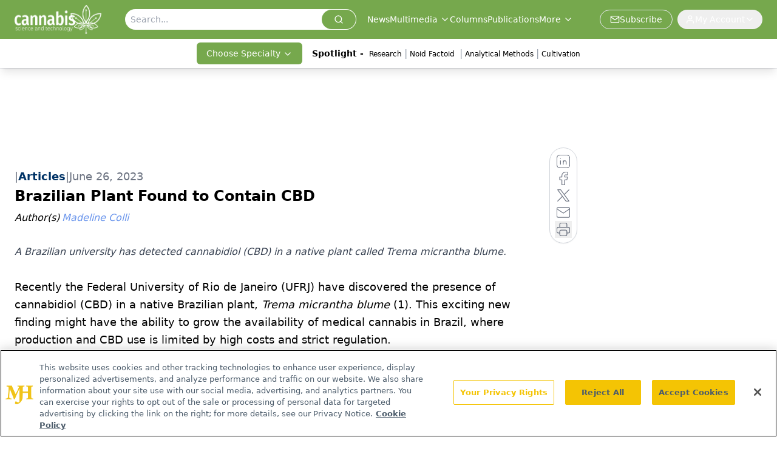

--- FILE ---
content_type: text/html; charset=utf-8
request_url: https://www.google.com/recaptcha/api2/aframe
body_size: 183
content:
<!DOCTYPE HTML><html><head><meta http-equiv="content-type" content="text/html; charset=UTF-8"></head><body><script nonce="PRV1SDaZcpKoF9eFD-vSfg">/** Anti-fraud and anti-abuse applications only. See google.com/recaptcha */ try{var clients={'sodar':'https://pagead2.googlesyndication.com/pagead/sodar?'};window.addEventListener("message",function(a){try{if(a.source===window.parent){var b=JSON.parse(a.data);var c=clients[b['id']];if(c){var d=document.createElement('img');d.src=c+b['params']+'&rc='+(localStorage.getItem("rc::a")?sessionStorage.getItem("rc::b"):"");window.document.body.appendChild(d);sessionStorage.setItem("rc::e",parseInt(sessionStorage.getItem("rc::e")||0)+1);localStorage.setItem("rc::h",'1768977068665');}}}catch(b){}});window.parent.postMessage("_grecaptcha_ready", "*");}catch(b){}</script></body></html>

--- FILE ---
content_type: application/javascript; charset=utf-8
request_url: https://www.cannabissciencetech.com/_astro/id-layer.tuyx1yF8.js
body_size: 7329
content:
const __vite__mapDeps=(i,m=__vite__mapDeps,d=(m.f||(m.f=["_astro/InputPlugin.BoT37rZn.js","_astro/jsx-runtime.D3GSbgeI.js","_astro/index.yBjzXJbu.js","_astro/SelectPlugin.By-LSTwF.js","_astro/CheckboxPlugin.Dbz0HnpM.js"])))=>i.map(i=>d[i]);
import{j as r}from"./jsx-runtime.D3GSbgeI.js";import{r as l,R as T}from"./index.HXEJb8BZ.js";import{u as M}from"./useAuthStore.BnPPaOOT.js";import"./AuthCallback.Dl1HrYmK.js";import{_}from"./preload-helper.BlTxHScW.js";import{P as U}from"./index.BySSNVN3.js";import"./md5.CpZxOG6Q.js";import{L as H,I as O}from"./iframe.Ba-gtYpK.js";import{c as D}from"./check-sister-site.xe1yjMSF.js";import{l as q}from"./segmentApi.DB2jIwJl.js";import Z from"./form-assembly.sZhiku57.js";import G from"./internal-link.OZJvfbmY.js";import{s as J}from"./_slug_.698b852c.DOSR6SUU.js";import{r as K}from"./index.CXOdIvep.js";import{u as Y}from"./authStore.CpKqn5P1.js";import"./index.yBjzXJbu.js";import"./_commonjsHelpers.D6-XlEtG.js";import"./tslib.es6.DCgJAGIv.js";import"./custom-link.DRlI8NqV.js";import"./index.KqMXKjf4.js";function Q(t){if(typeof t=="number")return Number.isFinite(t)?t:null;if(typeof t=="string"){const s=t.trim(),i=s.endsWith("%")?parseFloat(s.slice(0,-1)):parseFloat(s);return Number.isFinite(i)?i:null}return null}function V(t){return typeof document>"u"?!1:document.cookie.split("; ").some(s=>s.trim().startsWith(`${t}=`))}function X(t,s=1){if(typeof document>"u")return;const i=s*864e5,e=new Date(Date.now()+i).toUTCString();document.cookie=`${t}=1; expires=${e}; path=/; SameSite=Lax`}function ee(){const t=document.documentElement,s=window.scrollY??t.scrollTop??0,i=t.scrollHeight??document.body.scrollHeight??0,e=t.clientHeight??window.innerHeight??0,n=Math.max(0,i-e);return n===0?100:s/n*100}function te({conditions:t=[],children:s}){const{isAuthenticated:i,isProfileComplete:e,isLoadingProfile:n,isLoadingProfileMapping:o,profile:f,profileMapping:p}=M({brandSpecific:!0,onlyCurrentBrand:!0}),[c,y]=l.useState(!1);console.log("isProfileComplete:",e);const x=l.useMemo(()=>t.some(h=>h.conditionType==="scrollPercentage"),[t]);l.useMemo(()=>t.some(h=>h.conditionType==="isProfileComplete"),[t]);const k=l.useCallback(()=>{if(typeof window>"u"||typeof document>"u")return!1;for(const h of t)switch(h.conditionType){case"loggedIn":if(h.value!==i)return!1;break;case"scrollPercentage":{const d=Q(h.value);if(d==null||ee()<d)return!1;break}case"cookieCheck":{const d=V(h.name);if(h.mode==="exists"&&!d||h.mode==="notExists"&&d)return!1;break}case"isProfileComplete":if(n||o||!f||!p||h.value!==e)return!1;break}return!0},[t,i,e,n,o,f,p]);return l.useEffect(()=>{const h=()=>{const j=k();return y(j),j&&t.forEach(w=>{w.conditionType==="cookieCheck"&&w.setOnPass&&!V(w.name)&&X(w.name,w.days)}),j};if(h(),!x)return;const d=()=>{h()&&(window.removeEventListener("scroll",d),window.removeEventListener("resize",d))};return window.addEventListener("scroll",d,{passive:!0}),window.addEventListener("resize",d),()=>{window.removeEventListener("scroll",d),window.removeEventListener("resize",d)}},[k,t]),c?r.jsx(r.Fragment,{children:s}):null}const re=(t,s)=>{switch(t.type){case"required":return s==null||s===""||Array.isArray(s)&&s.length===0||s===!1?t.message||"This field is required.":void 0;default:return}},R=async(t,s,i)=>{if(!(!t.validators||t.validators.length===0))for(const e of t.validators){const n=re(e,s);if(n)return n}},se=async(t,s)=>{const i={};for(const e of t.fields)if(e.type==="row")for(const n of e.columns){const o=await R(n,s[n.id]);o&&(i[n.id]=o)}else{const n=await R(e,s[e.id]);n&&(i[e.id]=n)}return{errors:i}};function ne(t,s){const{profile:i}=M({brandSpecific:!0,onlyCurrentBrand:!0});console.log("profile in useFormBuilder:",i);const e=l.useMemo(()=>{if(!i||Object.keys(i).length===0)return{};const a=i;let u={};return a.brandSpecific&&typeof a.brandSpecific=="object"&&Object.values(a.brandSpecific).forEach(b=>{b&&typeof b=="object"&&(u={...u,...b})}),{...a.common||{},...a.shared||{},...u}},[i]),n=l.useMemo(()=>{const a={};return t.fields.forEach(u=>{u.type==="row"?u.columns.forEach(b=>{a[b.id]=s?.[b.id]??b.defaultValue??(b.type==="checkboxMultiple"?!1:"")}):a[u.id]=s?.[u.id]??u.defaultValue??(u.type==="checkboxMultiple"?!1:"")}),a},[t,s]),[o,f]=l.useState(n),[p,c]=l.useState({}),[y,x]=l.useState(void 0),[k,h]=l.useState(t.fields),[d,j]=l.useState(!1),w=l.useRef({}),v=l.useRef({}),E=l.useCallback(a=>u=>{w.current[a]=u},[]);console.log("values in useFormBuilder:",o),l.useEffect(()=>{n&&f(n)},[n]),l.useEffect(()=>{e&&(t.renderOnlyMissingInfo||f(a=>({...a,...e})),t.renderOnlyMissingInfo&&h(()=>{const a=t.fields.filter(u=>u.type==="row"?u.columns.some(b=>!e?.[b.id]):!e?.[u.id]);return console.log("newFields:",a),a.length?[a[0]]:[]}))},[e]),l.useEffect(()=>{t.saveFieldInfo&&localStorage.length&&Object.keys(n).forEach(u=>{localStorage.getItem(u)&&f(b=>({...b,[u]:localStorage.getItem(u)}))})},[]);const N=l.useCallback(async()=>{const{errors:a,formError:u}=await se(t,o);return c(a),x(u),{e:a,fe:u}},[t,o]),g=l.useCallback(async(a,u)=>{if(f(b=>({...b,[a]:u})),t.saveFieldInfo){v.current[a]&&clearTimeout(v.current[a]);const b=setTimeout(()=>{localStorage.setItem(a,u)},1e4);v.current[a]=b}if(t.validateOnChange){let b=t.fields.find(m=>m.type!=="row"&&m.id===a);if(!b){for(const m of t.fields)if(m.type==="row"){const P=m.columns.find(F=>F.id===a);if(P){b=P;break}}}if(b){const m=await R(b,u,{...o});c(P=>({...P,[a]:m}))}}},[t,o]),S=l.useCallback((a,u)=>async b=>{b&&b.preventDefault(),j(!0);const{e:m}=await N();if(Object.values(m).some(Boolean)){u?.(m),j(!1);return}try{await a(o)}finally{j(!1)}},[N,o]);return{values:o,errors:p,formError:y,submitting:d,handleChange:g,handleSubmit:S,validate:N,registerRef:E,fields:k}}const ie={text:()=>_(()=>import("./InputPlugin.BoT37rZn.js"),__vite__mapDeps([0,1,2])),email:()=>_(()=>import("./InputPlugin.BoT37rZn.js"),__vite__mapDeps([0,1,2])),number:()=>_(()=>import("./InputPlugin.BoT37rZn.js"),__vite__mapDeps([0,1,2])),file:()=>_(()=>import("./InputPlugin.BoT37rZn.js"),__vite__mapDeps([0,1,2])),state:()=>_(()=>import("./SelectPlugin.By-LSTwF.js"),__vite__mapDeps([3,1,2])),dropdown:()=>_(()=>import("./SelectPlugin.By-LSTwF.js"),__vite__mapDeps([3,1,2])),radio:()=>_(()=>import("./InputPlugin.BoT37rZn.js"),__vite__mapDeps([0,1,2])),checkboxMultiple:()=>_(()=>import("./CheckboxPlugin.Dbz0HnpM.js"),__vite__mapDeps([4,1,2]))},oe=({errors:t,title:s="Please fix the following"})=>{const i=Object.entries(t).filter(([,e])=>!!e);return i.length===0?null:r.jsxs("div",{role:"alert",className:"mb-4 rounded-xl border border-red-300 bg-red-50 p-3 text-red-800",children:[r.jsx("strong",{className:"block mb-1",children:s}),r.jsx("ul",{className:"list-disc pl-5",children:i.map(([e,n])=>r.jsx("li",{children:r.jsx("a",{href:`#${e}`,className:"underline",children:n})},e))})]})},A=t=>{const{value:s,alt:i=""}=t;return s?r.jsx("div",{className:"flex-none relative text-center",children:r.jsx("img",{className:"object-contain",src:s.imgUrl,width:s.width,height:s.height,alt:s?.alt?s.alt:i,title:s?.alt?s.alt:i})}):null},le=t=>{const{node:{FormID:s,needSegmentSupport:i=!1}}=t;return r.jsx("div",{className:"h-[100%]",id:s})};function z(t=[]){return t.map(s=>s._type!=="block"||!s.children?"":s.children.map(i=>i.text).join("")).join(`

`)}const ae=t=>{const{value:s,client:i}=t;if(!s.imgUrl)return null;let{caption:e,imgcaption:n,alt:o,widthP:f,alignment:p="",disableTextWrap:c,disableLightBox:y,link:x,class_name:k="",blank:h}=s;const[d,j]=l.useState(!1),[w,v]=l.useState("");p&&(p=p.trim()),f||(f="auto");const E=s.imgUrl;let N=new RegExp(/[^\s]+(.*?).(jpg|jpeg|png|gif|JPG|JPEG|PNG|GIF)$/);x&&N.test(x)&&(x="");const g=l.useCallback(a=>{v(a.imgUrl),j(!0)},[s]),S=c?`w-[100%] float-${p} clear-both`:"";return r.jsxs("div",{className:`${p===""?"flex justify-center":`${S}`}`,children:[r.jsxs("div",{onClick:()=>g(s),className:`${k} figure
          ${k==="disableMaxWidth"?"max-w-none":"2xl:max-w-[700px] sm:max-w-[525px] max-w-full"}
          ${c?"float-none":p==="left"?"sm:float-left mr-6 mb-6 clear-both":p==="right"?"sm:float-right ml-6 mb-6 clear-both":"sm:mx-auto mb-4"}
          ${f==="auto"&&(!p||p=="")?"sm:w-[30%]":"w-full"}
          ${y?"":"cursor-pointer"}
        `,style:f!=="auto"&&!c?{width:`${f}%`}:void 0,children:[x?r.jsxs("a",{target:h?"_blank":"_self",href:x,children:[r.jsx(A,{value:s,alt:o||(n?.length?z(n):"")}),e&&r.jsx("p",{className:"text-gray-500 italic text-sm",children:e}),n&&r.jsx("div",{id:"image-caption",className:"text-gray-500 italic",children:r.jsx(I,{client:i,data:n})})]}):r.jsxs(r.Fragment,{children:[r.jsx(A,{value:s,alt:o||(n?.length?z(n):"")}),e&&r.jsx("p",{className:"text-gray-500 italic text-sm",children:e}),n&&r.jsx("div",{id:"image-caption",className:"text-gray-500 italic",children:r.jsx(I,{client:i,data:n})})]}),r.jsx(H,{showLightbox:d,lightboxImgSrc:E,disableLightBox:y,closeLightbox:()=>{v(""),j(!1)}})]}),r.jsx("style",{children:`
          #image-caption p{
            font-size: 12px;
            max-width: 100%;
            margin: 0 auto;
            text-align: center;
          }
          @media (max-width: 500px) {
            .figure {
             width: 95% !important;
            }
          }
          `})]})},ce=t=>{const s=/([a-zA-Z0-9._%+-]+@[a-zA-Z0-9.-]+\.[a-zA-Z]{2,})/,i=t.match(s);return i?i[1]:null},ue=t=>/^[a-zA-Z0-9._%+-]+@[a-zA-Z0-9.-]+\.[a-zA-Z]{2,}$/.test(t);function C({children:t,href:s,...i}){function e(){q(n)}if(!s)return r.jsx(T.Fragment,{children:t});let n=s;if(!s.startsWith("mailto:")){const o=ce(s);o&&ue(o)&&(n=`mailto:${o}`)}return r.jsx(r.Fragment,{children:T.isValidElement(t)?T.cloneElement(t,{onClick:e}):r.jsx("a",{href:n,...i,onClick:e,children:t})})}const de=t=>!!/https?:\/\/((?:[\w\d-]+\.)+[\w\d]{2,})|http?:\/\/((?:[\w\d-]+\.)+[\w\d]{2,})|(^mailto)|(^tel)/i.test(t),me=t=>{const s=document.getElementById(t);if(s){const i=window.scrollY+s.getBoundingClientRect().top,e=document.getElementsByTagName("header")[0];if(e){const n=e.offsetHeight;window.scrollTo(0,i-n)}else window.scrollTo(0,i)}},$=({value:t,children:s})=>{if(!s||s.length===0)return null;if(t._type&&t._type==="link")return r.jsx(C,{target:t.blank?"_blank":"_self",href:`${t.href}`,...t.color&&t.color.hex&&{style:{color:t.color.hex}},children:s[0]});if(t._type&&t._type==="emailAddress")return r.jsx(C,{href:`mailto:${t.emailAdd}`,...t.color&&t.color.hex&&{style:{color:t.color.hex}},children:s[0]});if(t._type&&t._type==="phoneNumber")return r.jsx(C,{href:`${t.telNumber.trim().replace(/-/g,"")}`,...t.color&&t.color.hex&&{style:{color:t.color.hex}},children:s[0]});const{markType:i,markKey:e}=t,n=t.markDef?.color||!1,o=t.markDef?.href;if(i&&i==="emailAddress")return r.jsx(C,{href:`mailto:${o}`,...n&&n.hex&&{style:{color:n.hex}},children:s[0].text});if(i&&i==="phoneNumber")return r.jsx(C,{href:`${o.trim().replace(/-/g,"")}`,...n&&n.hex&&{style:{color:n.hex}},children:s[0].text});const[f,p]=l.useState(null);let c=o,y=!1;c&&(y=de(c),c.includes("www.")&&!c.includes("http")&&(c="https://"+c,y=!0),c.includes("https:/www.")&&(c=c.replace("https:/www","https://www."),y=!0),c.includes("@")&&!c.includes("mailto:")&&c.length>=5&&c.includes(".")&&(c="mailto:"+c,y=!0),c.includes("http://")&&(y=!0),c.includes("http://sites/default")&&(c=null));const[x,k]=l.useState(c);l.useEffect(()=>{window.location.href&&!f&&p(window.location.host.replace("www.",""))},[]);const h=(j,w)=>(j&&!y||j&&D(j),"");if(x&&x.charAt(0)==="#"){let j=x.slice(1);return e&&(j=`${j}-${e}`),r.jsx(C,{onClick:()=>me(j),children:s[0].text})}const d=`${x&&h(x)} ${x&&!D(x)?"noreferrer noopener":""}`;return x?d.trim().length>0?r.jsx(C,{href:y?x:`/${x}`,rel:d.trim(),target:"_self",...n&&n.hex&&{style:{color:n.hex}},children:s?.[0]?.text}):r.jsx(C,{href:y?x:`/${x}`,target:"_self",...n&&n.hex&&{style:{color:n.hex}},children:s?.[0]?.text}):s},fe=({client:t,articleId:s,alt:i})=>({types:{undefined:()=>null,null:()=>null,image:({value:e})=>r.jsx(A,{value:e,alt:i}),figure:({value:e})=>r.jsx(ae,{value:e,client:t}),multifigure:({value:e})=>"MultiFigurePlugin",formassembly:({value:e})=>r.jsx(Z,{node:e}),iframe:({value:e})=>r.jsx(O,{node:e}),dsoFormIframe:({value:e})=>r.jsx(O,{node:e}),digiohSmartTag:({value:e})=>r.jsx(le,{node:e}),brtag:()=>r.jsx("br",{}),hrtag:()=>r.jsx("hr",{className:"h-0.5 my-4 bg-primary border-none"})},marks:{superscript:({children:e})=>r.jsx("sup",{className:"text-inherit",children:e}),subscript:({children:e})=>r.jsx("sub",{className:"text-inherit",children:e}),sup:({children:e})=>r.jsx("sup",{className:"text-inherit",children:e}),sub:({children:e})=>r.jsx("sub",{className:"text-inherit",children:e}),link:({children:e,value:n})=>(console.log("value",n,"children",e),r.jsx($,{children:e,value:n,articleId:s})),internalLink:({children:e,value:n})=>r.jsx(G,{children:e,value:n,articleId:s}),emailAddress:({children:e,value:n})=>r.jsx($,{children:e,value:n,articleId:s,type:"emailAddress"}),phoneNumber:({children:e,value:n})=>r.jsx($,{children:e,value:n,articleId:s,type:"phoneNumber"}),alignleft:({children:e})=>r.jsx("div",{style:{textAlign:"left"},children:e}),alignright:({children:e})=>r.jsx("div",{style:{textAlign:"right"},children:e}),aligncenter:({children:e})=>r.jsx("div",{style:{textAlign:"center"},children:e}),alignjustify:({children:e})=>r.jsx("div",{style:{textAlign:"justify"},children:e}),coloredText:e=>{const{children:n}=e,{color:o}=e.value;return r.jsx("span",{style:{color:o?o.hex:""},children:n})},fontSize:e=>{const{children:n}=e,{fontSize:o}=e.value;return r.jsx("span",{style:{fontSize:o||""},children:n})}},list:{bullet:({children:e,index:n})=>r.jsx("ul",{className:"my-2",children:e},n),number:({children:e,index:n})=>r.jsx("ol",{className:"my-2",children:e},n)},block:{h1:({children:e,index:n})=>r.jsx("h1",{className:"text-3xl pb-4 pt-2",children:e}),h2:({children:e,index:n})=>r.jsx("h2",{className:"text-2xl pb-4 pt-2",children:e}),h3:({children:e,index:n})=>r.jsx("h3",{className:"text-xl pb-4 pt-2",children:e}),h4:({children:e,index:n})=>r.jsx("h4",{className:"text-lg pb-4 pt-2",children:e}),h5:({children:e,index:n})=>r.jsx("h5",{className:"text-md pb-4 pt-2",children:e}),h6:({children:e,index:n})=>r.jsx("h6",{className:"text-sm pb-4 pt-2",children:e}),normal:({children:e,index:n})=>r.jsx("p",{className:"pb-2",children:e}),a:({children:e,index:n})=>r.jsx("a",{className:"underline text-blue-500",children:e})},listItem:{bullet:({children:e,index:n,value:o})=>{const f=o.level||1;return r.jsx("li",{className:f===2?"list-[circle] ml-16":"list-disc ml-8",children:e},n)},number:({children:e,index:n})=>r.jsx("li",{className:"list-decimal ml-8",children:e},n)}}),I=t=>{const{data:s,client:i,config:e,targeting:n,mediaSeries:o,host:f,articleId:p,alt:c,onVote:y,showVotes:x,settings:k,drupalLeadSettings:h}=t;return s?.length&&(Math.floor(s.length/2.5),s.forEach(d=>d?.listItem&&(d.listItem==="bullet"||d.listItem==="number")?!0:null)),Array.isArray(s)&&s?.forEach(d=>d?.listItem&&(d.listItem==="bullet"||d.listItem==="number")?!0:null),r.jsx("div",{className:J.blockContent,children:r.jsx(U,{value:s,components:fe({client:i,articleId:p,alt:c})})})},xe=({schema:t,widgets:s,className:i,style:e,initialValues:n,onSubmit:o,client:f,belowFieldsChildren:p})=>{const{values:c,errors:y,formError:x,submitting:k,handleChange:h,handleSubmit:d,registerRef:j,fields:w}=ne(t,n),v=l.useMemo(()=>{const g=Object.entries(ie),S={};for(const[a,u]of g)S[a]=l.lazy(u);return S},[]),E=async g=>{await o?.(g)},N=g=>{console.log("Form submission failed with errors:",g)};return!w||w.length===0?null:r.jsxs("form",{onSubmit:d(E,N),className:i,style:e,children:[t.title&&r.jsx("h2",{className:"mb-2 text-xl font-semibold",children:t.title}),t.description&&r.jsx("p",{className:"mb-4 text-gray-600",children:t.description}),r.jsx(oe,{errors:y}),x&&r.jsx("div",{role:"alert",className:"mb-4 rounded-xl border border-red-300 bg-red-50 p-3 text-red-800",children:x}),r.jsx("div",{className:"grid grid-cols-1 gap-4",children:w&&w.map((g,S)=>{if(g.type==="row")return r.jsx("div",{className:"flex flex-col gap-4 sm:flex-row sm:gap-4",children:g.columns.map(m=>{const P=v[m.type]??null,F=y[m.id],B=m.validators?.some(L=>L.type==="required"),W=m.width||"50%";return r.jsxs("div",{className:"flex flex-col gap-1 flex-1 sm:flex-initial",style:{flexBasis:W,minWidth:"0"},children:[m.type!=="checkboxMultiple"&&r.jsxs("label",{htmlFor:m.id,className:"font-medium",children:[m.label,B&&r.jsx("span",{className:"ml-1 text-red-500",children:"*"})]}),m.fieldDescription&&f&&r.jsx("div",{className:"text-sm text-gray-600 mb-1",children:r.jsx(I,{data:m.fieldDescription,client:f})}),r.jsx(l.Suspense,{fallback:r.jsx("div",{children:"Loading..."}),children:r.jsx(P,{field:m,value:c[m.id],error:F,onChange:L=>h(m.id,L),registerRef:j(m.id)})}),m.helpText&&r.jsx("p",{className:"text-sm text-gray-500",children:m.helpText}),F&&r.jsx("p",{id:`${m.id}-error`,className:"text-sm text-red-600",children:F})]},m.id)})},`row-${S}`);const a=v[g.type]??null,u=y[g.id],b=g.validators?.some(m=>m.type==="required");return r.jsxs("div",{className:"flex flex-col gap-1",children:[g.type!=="checkboxMultiple"&&r.jsxs("label",{htmlFor:g.id,className:"font-medium",children:[g.label,b&&r.jsx("span",{className:"ml-1 text-red-500",children:"*"})]}),g.fieldDescription&&f&&r.jsx("div",{className:"text-sm text-gray-600 mb-1",children:r.jsx(I,{data:g.fieldDescription,client:f})}),r.jsx(l.Suspense,{fallback:r.jsx("div",{children:"Loading..."}),children:r.jsx(a,{field:g,value:c[g.id],error:u,onChange:m=>h(g.id,m),registerRef:j(g.id)})}),g.helpText&&r.jsx("p",{className:"text-sm text-gray-500",children:g.helpText}),u&&r.jsx("p",{id:`${g.id}-error`,className:"text-sm text-red-600",children:u})]},g.id)})}),p,r.jsx("div",{className:"mt-6 flex items-center gap-3",children:r.jsx("button",{type:"submit",disabled:k,className:"inline-flex h-10 items-center justify-center gap-2 rounded-lg bg-primary px-4 text-sm font-semibold text-white shadow-sm transition hover:bg-primary/90 focus:outline-none focus:ring-4 focus:ring-primary/20 disabled:cursor-not-allowed disabled:opacity-60",children:k?"Processing...":t.submitButtonText||"Submit"})})]})};function pe({open:t,children:s,blurPx:i=6,dimOpacity:e=.5,initialScale:n=.95,durationMs:o=300,closeOnEsc:f=!0,className:p="",renderCloseButton:c=!1}){const[y,x]=l.useState(!1),[k,h]=l.useState(!0),d=l.useRef(null),j=()=>h(!1);if(l.useEffect(()=>(x(!0),()=>x(!1)),[]),l.useEffect(()=>{if(t)h(!0);else{const E=setTimeout(()=>h(!1),o);return()=>clearTimeout(E)}},[t,o]),l.useEffect(()=>{if(t)return d.current?.focus(),()=>{}},[t]),l.useEffect(()=>{if(!t||!f)return;const E=N=>{N.key==="Escape"&&j?.()};return window.addEventListener("keydown",E),()=>window.removeEventListener("keydown",E)},[t,f,j]),!y||!k)return null;const w=t?1:0,v=t?1:n;return K.createPortal(r.jsxs("div",{"aria-hidden":!t,id:"blur-focus-pull-wrapper",className:"fixed inset-0 z-[1000]",style:{pointerEvents:t?"auto":"none"},children:[r.jsx("div",{className:"absolute inset-0",style:{transition:`opacity ${o}ms ease`,opacity:w,backdropFilter:`blur(${i}px)`,WebkitBackdropFilter:`blur(${i}px)`,backgroundColor:`rgba(0,0,0,${e})`}}),r.jsx("div",{className:"absolute inset-0 grid place-items-center p-4",children:r.jsxs("div",{role:"dialog","aria-modal":"true",ref:d,className:"w-full max-w-lg rounded-2xl bg-white shadow-2xl ring-1 ring-black/5 outline-none p-8 transition-transform transition-opacity "+p,style:{transform:`scale(${v})`,opacity:w,transitionDuration:`${o}ms`},onClick:E=>E.stopPropagation(),children:[c&&r.jsx("button",{type:"button",onClick:j,className:"absolute top-3 right-3 rounded-full p-2 text-gray-500 hover:text-gray-800 hover:bg-gray-100 focus:outline-none focus:ring-2 focus:ring-blue-500 transition","aria-label":"Close dialog",children:r.jsx("svg",{className:"h-5 w-5",fill:"none",stroke:"currentColor",viewBox:"0 0 24 24",children:r.jsx("path",{strokeLinecap:"round",strokeLinejoin:"round",strokeWidth:2,d:"M6 18L18 6M6 6l12 12"})})}),s]})})]}),document.body)}function he(t,s){const i={};return Object.entries(t).forEach(([e,n])=>{n.forEach(({fieldName:o,brand:f})=>{if(!(o in s))return;const p=s[o];p==null||p===""||(i[e]||(i[e]={}),i[e][o]=p)})}),i}const Me=({formSchema:t,conditions:s})=>{t.renderOnlyMissingInfo=!0;const{profileMapping:i}=M(),[e,n]=l.useState(!0),o=async f=>{console.log("running handleFormSubmit");const p=he(i,f);await Y(p),n(!1)};return e?r.jsx(te,{conditions:s,children:r.jsxs(pe,{durationMs:3600,renderCloseButton:!0,open:e,onClose:()=>n(!1),children:[r.jsxs("div",{className:"flex items-center gap-3 mb-8",children:[r.jsx("div",{className:"flex h-10 w-10 items-center justify-center rounded-xl bg-primary/10 text-primary",children:r.jsx("svg",{className:"h-5 w-5",fill:"none",stroke:"currentColor",viewBox:"0 0 24 24",children:r.jsx("path",{strokeLinecap:"round",strokeLinejoin:"round",strokeWidth:2,d:"M16 7a4 4 0 11-8 0 4 4 0 018 0zM12 14a7 7 0 00-7 7h14a7 7 0 00-7-7z"})})}),r.jsx("div",{className:"min-w-0",children:r.jsx("h2",{id:"profile-modal-title",className:"truncate text-lg font-semibold text-gray-900",children:"Update Profile"})})]}),r.jsx(xe,{schema:t,onSubmit:o})]})}):null};export{Me as ProgressiveForm};


--- FILE ---
content_type: application/javascript
request_url: https://api.lightboxcdn.com/z9gd/43377/www.cannabissciencetech.com/jsonp/z?cb=1768977054899&dre=l&callback=jQuery1124047530848685542937_1768977054878&_=1768977054879
body_size: 1206
content:
jQuery1124047530848685542937_1768977054878({"dre":"l","success":true,"response":"[base64].[base64]"});